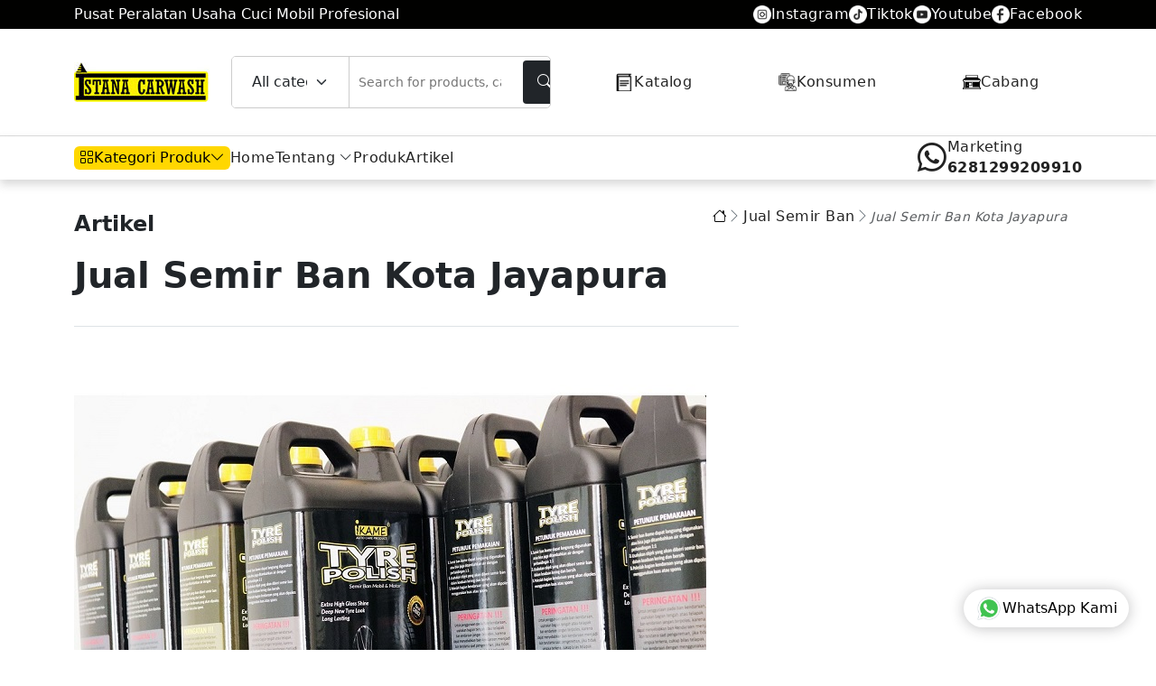

--- FILE ---
content_type: text/html; charset=UTF-8
request_url: https://alatcucianmobiljakarta.com/jual-semir-ban-kota-jayapura/
body_size: 20765
content:
<!DOCTYPE html>
<html lang="id">

<head>
    <!-- Google Tag Manager -->
<script>(function(w,d,s,l,i){w[l]=w[l]||[];w[l].push({'gtm.start':
new Date().getTime(),event:'gtm.js'});var f=d.getElementsByTagName(s)[0],
j=d.createElement(s),dl=l!='dataLayer'?'&l='+l:'';j.async=true;j.src=
'https://www.googletagmanager.com/gtm.js?id='+i+dl;f.parentNode.insertBefore(j,f);
})(window,document,'script','dataLayer','GTM-PCP9HZZM');</script>
<!-- End Google Tag Manager -->

    <meta charset="UTF-8">
    <meta name="viewport" content="width=device-width, initial-scale=1">
    <!-- Bootstrap -->
    <link rel="stylesheet" type="text/css" href="https://alatcucianmobiljakarta.com/wp-content/themes/iscar_acm_new/assets/bootstrapicon/bootstrap-icons.min.css">
    <link rel="stylesheet" type="text/css" href="https://alatcucianmobiljakarta.com/wp-content/themes/iscar_acm_new/assets/css/bootstrap.min.css">
    <link rel="stylesheet" type="text/css" href="https://alatcucianmobiljakarta.com/wp-content/themes/iscar_acm_new/assets/css/header.css">
    <link rel="stylesheet" type="text/css" href="https://alatcucianmobiljakarta.com/wp-content/themes/iscar_acm_new/assets/css/footer.css">
    <link rel="stylesheet" type="text/css" href="https://alatcucianmobiljakarta.com/wp-content/themes/iscar_acm_new/assets/css/style.css">
    <link rel="stylesheet" type="text/css" href="https://alatcucianmobiljakarta.com/wp-content/themes/iscar_acm_new/assets/css/footer-mobile.css">
    <link rel="stylesheet" type="text/css" href="https://alatcucianmobiljakarta.com/wp-content/themes/iscar_acm_new/assets/css/section.css">
    <link rel="stylesheet" type="text/css" href="https://alatcucianmobiljakarta.com/wp-content/themes/iscar_acm_new/assets/css/cabang.css">
    <link rel="stylesheet" type="text/css" href="https://alatcucianmobiljakarta.com/wp-content/themes/iscar_acm_new/style.css">


    <meta name='robots' content='index, follow, max-image-preview:large, max-snippet:-1, max-video-preview:-1' />
	<style>img:is([sizes="auto" i], [sizes^="auto," i]) { contain-intrinsic-size: 3000px 1500px }</style>
	
	<!-- This site is optimized with the Yoast SEO plugin v26.3 - https://yoast.com/wordpress/plugins/seo/ -->
	<title>Jual Semir Ban Kota Jayapura WA 081299209910</title>
	<meta name="description" content="Jual Semir Ban Kota Jayapura Whatsapp : 081299209910, Semir ban ikame Berkualitas , Murah dan Aman digunakan, telah banyak di percaya oleh ribuan pengusaha car washing di seluruh wilayah di Indonesia" />
	<link rel="canonical" href="https://alatcucianmobiljakarta.com/jual-semir-ban-kota-jayapura/" />
	<script type="application/ld+json" class="yoast-schema-graph">{"@context":"https://schema.org","@graph":[{"@type":"Article","@id":"https://alatcucianmobiljakarta.com/jual-semir-ban-kota-jayapura/#article","isPartOf":{"@id":"https://alatcucianmobiljakarta.com/jual-semir-ban-kota-jayapura/"},"author":{"name":"alat cucian mobil","@id":"http://alatcucianmobiljakarta.com/#/schema/person/de2b67130b9f7bd8662cf7365c1460aa"},"headline":"Jual Semir Ban Kota Jayapura","datePublished":"2023-04-25T07:58:00+00:00","dateModified":"2025-11-17T01:20:12+00:00","mainEntityOfPage":{"@id":"https://alatcucianmobiljakarta.com/jual-semir-ban-kota-jayapura/"},"wordCount":1526,"publisher":{"@id":"http://alatcucianmobiljakarta.com/#organization"},"image":{"@id":"https://alatcucianmobiljakarta.com/jual-semir-ban-kota-jayapura/#primaryimage"},"thumbnailUrl":"https://alatcucianmobiljakarta.com/wp-content/uploads/2022/01/semir-ban-mobil-motor-murah.jpg","keywords":["agen semir ban","Dealer","Distributor","Grosir","Importir","Penyedia Jasa","Produsen","Semir Ban Jayapura","Supplier"],"articleSection":["Jual Semir Ban"],"inLanguage":"id"},{"@type":"WebPage","@id":"https://alatcucianmobiljakarta.com/jual-semir-ban-kota-jayapura/","url":"https://alatcucianmobiljakarta.com/jual-semir-ban-kota-jayapura/","name":"Jual Semir Ban Kota Jayapura WA 081299209910","isPartOf":{"@id":"http://alatcucianmobiljakarta.com/#website"},"primaryImageOfPage":{"@id":"https://alatcucianmobiljakarta.com/jual-semir-ban-kota-jayapura/#primaryimage"},"image":{"@id":"https://alatcucianmobiljakarta.com/jual-semir-ban-kota-jayapura/#primaryimage"},"thumbnailUrl":"https://alatcucianmobiljakarta.com/wp-content/uploads/2022/01/semir-ban-mobil-motor-murah.jpg","datePublished":"2023-04-25T07:58:00+00:00","dateModified":"2025-11-17T01:20:12+00:00","description":"Jual Semir Ban Kota Jayapura Whatsapp : 081299209910, Semir ban ikame Berkualitas , Murah dan Aman digunakan, telah banyak di percaya oleh ribuan pengusaha car washing di seluruh wilayah di Indonesia","breadcrumb":{"@id":"https://alatcucianmobiljakarta.com/jual-semir-ban-kota-jayapura/#breadcrumb"},"inLanguage":"id","potentialAction":[{"@type":"ReadAction","target":["https://alatcucianmobiljakarta.com/jual-semir-ban-kota-jayapura/"]}]},{"@type":"ImageObject","inLanguage":"id","@id":"https://alatcucianmobiljakarta.com/jual-semir-ban-kota-jayapura/#primaryimage","url":"https://alatcucianmobiljakarta.com/wp-content/uploads/2022/01/semir-ban-mobil-motor-murah.jpg","contentUrl":"https://alatcucianmobiljakarta.com/wp-content/uploads/2022/01/semir-ban-mobil-motor-murah.jpg","width":600,"height":337},{"@type":"BreadcrumbList","@id":"https://alatcucianmobiljakarta.com/jual-semir-ban-kota-jayapura/#breadcrumb","itemListElement":[{"@type":"ListItem","position":1,"name":"Home","item":"http://alatcucianmobiljakarta.com/"},{"@type":"ListItem","position":2,"name":"Jual Semir Ban Kota Jayapura"}]},{"@type":"WebSite","@id":"http://alatcucianmobiljakarta.com/#website","url":"http://alatcucianmobiljakarta.com/","name":"Istana Carwash","description":"Pusat Alat Usaha Cuci Mobil dan Cuci Motor Murah Jakarta","publisher":{"@id":"http://alatcucianmobiljakarta.com/#organization"},"potentialAction":[{"@type":"SearchAction","target":{"@type":"EntryPoint","urlTemplate":"http://alatcucianmobiljakarta.com/?s={search_term_string}"},"query-input":{"@type":"PropertyValueSpecification","valueRequired":true,"valueName":"search_term_string"}}],"inLanguage":"id"},{"@type":"Organization","@id":"http://alatcucianmobiljakarta.com/#organization","name":"Istana Carwash","url":"http://alatcucianmobiljakarta.com/","logo":{"@type":"ImageObject","inLanguage":"id","@id":"http://alatcucianmobiljakarta.com/#/schema/logo/image/","url":"https://alatcucianmobiljakarta.com/wp-content/uploads/2023/05/logo-istanacarwash.jpg","contentUrl":"https://alatcucianmobiljakarta.com/wp-content/uploads/2023/05/logo-istanacarwash.jpg","width":150,"height":44,"caption":"Istana Carwash"},"image":{"@id":"http://alatcucianmobiljakarta.com/#/schema/logo/image/"}},{"@type":"Person","@id":"http://alatcucianmobiljakarta.com/#/schema/person/de2b67130b9f7bd8662cf7365c1460aa","name":"alat cucian mobil","image":{"@type":"ImageObject","inLanguage":"id","@id":"http://alatcucianmobiljakarta.com/#/schema/person/image/","url":"https://secure.gravatar.com/avatar/2557f4f50f1ab8efd6d033f6c49bb0173ebede5f68ffd67ac193e057314975d6?s=96&r=g","contentUrl":"https://secure.gravatar.com/avatar/2557f4f50f1ab8efd6d033f6c49bb0173ebede5f68ffd67ac193e057314975d6?s=96&r=g","caption":"alat cucian mobil"},"url":"https://alatcucianmobiljakarta.com/author/alat-cucian-mobil/"}]}</script>
	<!-- / Yoast SEO plugin. -->


<script type="text/javascript">
/* <![CDATA[ */
window._wpemojiSettings = {"baseUrl":"https:\/\/s.w.org\/images\/core\/emoji\/16.0.1\/72x72\/","ext":".png","svgUrl":"https:\/\/s.w.org\/images\/core\/emoji\/16.0.1\/svg\/","svgExt":".svg","source":{"concatemoji":"https:\/\/alatcucianmobiljakarta.com\/wp-includes\/js\/wp-emoji-release.min.js?ver=6.8.3"}};
/*! This file is auto-generated */
!function(s,n){var o,i,e;function c(e){try{var t={supportTests:e,timestamp:(new Date).valueOf()};sessionStorage.setItem(o,JSON.stringify(t))}catch(e){}}function p(e,t,n){e.clearRect(0,0,e.canvas.width,e.canvas.height),e.fillText(t,0,0);var t=new Uint32Array(e.getImageData(0,0,e.canvas.width,e.canvas.height).data),a=(e.clearRect(0,0,e.canvas.width,e.canvas.height),e.fillText(n,0,0),new Uint32Array(e.getImageData(0,0,e.canvas.width,e.canvas.height).data));return t.every(function(e,t){return e===a[t]})}function u(e,t){e.clearRect(0,0,e.canvas.width,e.canvas.height),e.fillText(t,0,0);for(var n=e.getImageData(16,16,1,1),a=0;a<n.data.length;a++)if(0!==n.data[a])return!1;return!0}function f(e,t,n,a){switch(t){case"flag":return n(e,"\ud83c\udff3\ufe0f\u200d\u26a7\ufe0f","\ud83c\udff3\ufe0f\u200b\u26a7\ufe0f")?!1:!n(e,"\ud83c\udde8\ud83c\uddf6","\ud83c\udde8\u200b\ud83c\uddf6")&&!n(e,"\ud83c\udff4\udb40\udc67\udb40\udc62\udb40\udc65\udb40\udc6e\udb40\udc67\udb40\udc7f","\ud83c\udff4\u200b\udb40\udc67\u200b\udb40\udc62\u200b\udb40\udc65\u200b\udb40\udc6e\u200b\udb40\udc67\u200b\udb40\udc7f");case"emoji":return!a(e,"\ud83e\udedf")}return!1}function g(e,t,n,a){var r="undefined"!=typeof WorkerGlobalScope&&self instanceof WorkerGlobalScope?new OffscreenCanvas(300,150):s.createElement("canvas"),o=r.getContext("2d",{willReadFrequently:!0}),i=(o.textBaseline="top",o.font="600 32px Arial",{});return e.forEach(function(e){i[e]=t(o,e,n,a)}),i}function t(e){var t=s.createElement("script");t.src=e,t.defer=!0,s.head.appendChild(t)}"undefined"!=typeof Promise&&(o="wpEmojiSettingsSupports",i=["flag","emoji"],n.supports={everything:!0,everythingExceptFlag:!0},e=new Promise(function(e){s.addEventListener("DOMContentLoaded",e,{once:!0})}),new Promise(function(t){var n=function(){try{var e=JSON.parse(sessionStorage.getItem(o));if("object"==typeof e&&"number"==typeof e.timestamp&&(new Date).valueOf()<e.timestamp+604800&&"object"==typeof e.supportTests)return e.supportTests}catch(e){}return null}();if(!n){if("undefined"!=typeof Worker&&"undefined"!=typeof OffscreenCanvas&&"undefined"!=typeof URL&&URL.createObjectURL&&"undefined"!=typeof Blob)try{var e="postMessage("+g.toString()+"("+[JSON.stringify(i),f.toString(),p.toString(),u.toString()].join(",")+"));",a=new Blob([e],{type:"text/javascript"}),r=new Worker(URL.createObjectURL(a),{name:"wpTestEmojiSupports"});return void(r.onmessage=function(e){c(n=e.data),r.terminate(),t(n)})}catch(e){}c(n=g(i,f,p,u))}t(n)}).then(function(e){for(var t in e)n.supports[t]=e[t],n.supports.everything=n.supports.everything&&n.supports[t],"flag"!==t&&(n.supports.everythingExceptFlag=n.supports.everythingExceptFlag&&n.supports[t]);n.supports.everythingExceptFlag=n.supports.everythingExceptFlag&&!n.supports.flag,n.DOMReady=!1,n.readyCallback=function(){n.DOMReady=!0}}).then(function(){return e}).then(function(){var e;n.supports.everything||(n.readyCallback(),(e=n.source||{}).concatemoji?t(e.concatemoji):e.wpemoji&&e.twemoji&&(t(e.twemoji),t(e.wpemoji)))}))}((window,document),window._wpemojiSettings);
/* ]]> */
</script>
<style id='wp-emoji-styles-inline-css' type='text/css'>

	img.wp-smiley, img.emoji {
		display: inline !important;
		border: none !important;
		box-shadow: none !important;
		height: 1em !important;
		width: 1em !important;
		margin: 0 0.07em !important;
		vertical-align: -0.1em !important;
		background: none !important;
		padding: 0 !important;
	}
</style>
<link rel='stylesheet' id='wp-block-library-css' href='https://alatcucianmobiljakarta.com/wp-includes/css/dist/block-library/style.min.css?ver=6.8.3' type='text/css' media='all' />
<style id='classic-theme-styles-inline-css' type='text/css'>
/*! This file is auto-generated */
.wp-block-button__link{color:#fff;background-color:#32373c;border-radius:9999px;box-shadow:none;text-decoration:none;padding:calc(.667em + 2px) calc(1.333em + 2px);font-size:1.125em}.wp-block-file__button{background:#32373c;color:#fff;text-decoration:none}
</style>
<style id='global-styles-inline-css' type='text/css'>
:root{--wp--preset--aspect-ratio--square: 1;--wp--preset--aspect-ratio--4-3: 4/3;--wp--preset--aspect-ratio--3-4: 3/4;--wp--preset--aspect-ratio--3-2: 3/2;--wp--preset--aspect-ratio--2-3: 2/3;--wp--preset--aspect-ratio--16-9: 16/9;--wp--preset--aspect-ratio--9-16: 9/16;--wp--preset--color--black: #000000;--wp--preset--color--cyan-bluish-gray: #abb8c3;--wp--preset--color--white: #ffffff;--wp--preset--color--pale-pink: #f78da7;--wp--preset--color--vivid-red: #cf2e2e;--wp--preset--color--luminous-vivid-orange: #ff6900;--wp--preset--color--luminous-vivid-amber: #fcb900;--wp--preset--color--light-green-cyan: #7bdcb5;--wp--preset--color--vivid-green-cyan: #00d084;--wp--preset--color--pale-cyan-blue: #8ed1fc;--wp--preset--color--vivid-cyan-blue: #0693e3;--wp--preset--color--vivid-purple: #9b51e0;--wp--preset--gradient--vivid-cyan-blue-to-vivid-purple: linear-gradient(135deg,rgba(6,147,227,1) 0%,rgb(155,81,224) 100%);--wp--preset--gradient--light-green-cyan-to-vivid-green-cyan: linear-gradient(135deg,rgb(122,220,180) 0%,rgb(0,208,130) 100%);--wp--preset--gradient--luminous-vivid-amber-to-luminous-vivid-orange: linear-gradient(135deg,rgba(252,185,0,1) 0%,rgba(255,105,0,1) 100%);--wp--preset--gradient--luminous-vivid-orange-to-vivid-red: linear-gradient(135deg,rgba(255,105,0,1) 0%,rgb(207,46,46) 100%);--wp--preset--gradient--very-light-gray-to-cyan-bluish-gray: linear-gradient(135deg,rgb(238,238,238) 0%,rgb(169,184,195) 100%);--wp--preset--gradient--cool-to-warm-spectrum: linear-gradient(135deg,rgb(74,234,220) 0%,rgb(151,120,209) 20%,rgb(207,42,186) 40%,rgb(238,44,130) 60%,rgb(251,105,98) 80%,rgb(254,248,76) 100%);--wp--preset--gradient--blush-light-purple: linear-gradient(135deg,rgb(255,206,236) 0%,rgb(152,150,240) 100%);--wp--preset--gradient--blush-bordeaux: linear-gradient(135deg,rgb(254,205,165) 0%,rgb(254,45,45) 50%,rgb(107,0,62) 100%);--wp--preset--gradient--luminous-dusk: linear-gradient(135deg,rgb(255,203,112) 0%,rgb(199,81,192) 50%,rgb(65,88,208) 100%);--wp--preset--gradient--pale-ocean: linear-gradient(135deg,rgb(255,245,203) 0%,rgb(182,227,212) 50%,rgb(51,167,181) 100%);--wp--preset--gradient--electric-grass: linear-gradient(135deg,rgb(202,248,128) 0%,rgb(113,206,126) 100%);--wp--preset--gradient--midnight: linear-gradient(135deg,rgb(2,3,129) 0%,rgb(40,116,252) 100%);--wp--preset--font-size--small: 13px;--wp--preset--font-size--medium: 20px;--wp--preset--font-size--large: 36px;--wp--preset--font-size--x-large: 42px;--wp--preset--spacing--20: 0.44rem;--wp--preset--spacing--30: 0.67rem;--wp--preset--spacing--40: 1rem;--wp--preset--spacing--50: 1.5rem;--wp--preset--spacing--60: 2.25rem;--wp--preset--spacing--70: 3.38rem;--wp--preset--spacing--80: 5.06rem;--wp--preset--shadow--natural: 6px 6px 9px rgba(0, 0, 0, 0.2);--wp--preset--shadow--deep: 12px 12px 50px rgba(0, 0, 0, 0.4);--wp--preset--shadow--sharp: 6px 6px 0px rgba(0, 0, 0, 0.2);--wp--preset--shadow--outlined: 6px 6px 0px -3px rgba(255, 255, 255, 1), 6px 6px rgba(0, 0, 0, 1);--wp--preset--shadow--crisp: 6px 6px 0px rgba(0, 0, 0, 1);}:where(.is-layout-flex){gap: 0.5em;}:where(.is-layout-grid){gap: 0.5em;}body .is-layout-flex{display: flex;}.is-layout-flex{flex-wrap: wrap;align-items: center;}.is-layout-flex > :is(*, div){margin: 0;}body .is-layout-grid{display: grid;}.is-layout-grid > :is(*, div){margin: 0;}:where(.wp-block-columns.is-layout-flex){gap: 2em;}:where(.wp-block-columns.is-layout-grid){gap: 2em;}:where(.wp-block-post-template.is-layout-flex){gap: 1.25em;}:where(.wp-block-post-template.is-layout-grid){gap: 1.25em;}.has-black-color{color: var(--wp--preset--color--black) !important;}.has-cyan-bluish-gray-color{color: var(--wp--preset--color--cyan-bluish-gray) !important;}.has-white-color{color: var(--wp--preset--color--white) !important;}.has-pale-pink-color{color: var(--wp--preset--color--pale-pink) !important;}.has-vivid-red-color{color: var(--wp--preset--color--vivid-red) !important;}.has-luminous-vivid-orange-color{color: var(--wp--preset--color--luminous-vivid-orange) !important;}.has-luminous-vivid-amber-color{color: var(--wp--preset--color--luminous-vivid-amber) !important;}.has-light-green-cyan-color{color: var(--wp--preset--color--light-green-cyan) !important;}.has-vivid-green-cyan-color{color: var(--wp--preset--color--vivid-green-cyan) !important;}.has-pale-cyan-blue-color{color: var(--wp--preset--color--pale-cyan-blue) !important;}.has-vivid-cyan-blue-color{color: var(--wp--preset--color--vivid-cyan-blue) !important;}.has-vivid-purple-color{color: var(--wp--preset--color--vivid-purple) !important;}.has-black-background-color{background-color: var(--wp--preset--color--black) !important;}.has-cyan-bluish-gray-background-color{background-color: var(--wp--preset--color--cyan-bluish-gray) !important;}.has-white-background-color{background-color: var(--wp--preset--color--white) !important;}.has-pale-pink-background-color{background-color: var(--wp--preset--color--pale-pink) !important;}.has-vivid-red-background-color{background-color: var(--wp--preset--color--vivid-red) !important;}.has-luminous-vivid-orange-background-color{background-color: var(--wp--preset--color--luminous-vivid-orange) !important;}.has-luminous-vivid-amber-background-color{background-color: var(--wp--preset--color--luminous-vivid-amber) !important;}.has-light-green-cyan-background-color{background-color: var(--wp--preset--color--light-green-cyan) !important;}.has-vivid-green-cyan-background-color{background-color: var(--wp--preset--color--vivid-green-cyan) !important;}.has-pale-cyan-blue-background-color{background-color: var(--wp--preset--color--pale-cyan-blue) !important;}.has-vivid-cyan-blue-background-color{background-color: var(--wp--preset--color--vivid-cyan-blue) !important;}.has-vivid-purple-background-color{background-color: var(--wp--preset--color--vivid-purple) !important;}.has-black-border-color{border-color: var(--wp--preset--color--black) !important;}.has-cyan-bluish-gray-border-color{border-color: var(--wp--preset--color--cyan-bluish-gray) !important;}.has-white-border-color{border-color: var(--wp--preset--color--white) !important;}.has-pale-pink-border-color{border-color: var(--wp--preset--color--pale-pink) !important;}.has-vivid-red-border-color{border-color: var(--wp--preset--color--vivid-red) !important;}.has-luminous-vivid-orange-border-color{border-color: var(--wp--preset--color--luminous-vivid-orange) !important;}.has-luminous-vivid-amber-border-color{border-color: var(--wp--preset--color--luminous-vivid-amber) !important;}.has-light-green-cyan-border-color{border-color: var(--wp--preset--color--light-green-cyan) !important;}.has-vivid-green-cyan-border-color{border-color: var(--wp--preset--color--vivid-green-cyan) !important;}.has-pale-cyan-blue-border-color{border-color: var(--wp--preset--color--pale-cyan-blue) !important;}.has-vivid-cyan-blue-border-color{border-color: var(--wp--preset--color--vivid-cyan-blue) !important;}.has-vivid-purple-border-color{border-color: var(--wp--preset--color--vivid-purple) !important;}.has-vivid-cyan-blue-to-vivid-purple-gradient-background{background: var(--wp--preset--gradient--vivid-cyan-blue-to-vivid-purple) !important;}.has-light-green-cyan-to-vivid-green-cyan-gradient-background{background: var(--wp--preset--gradient--light-green-cyan-to-vivid-green-cyan) !important;}.has-luminous-vivid-amber-to-luminous-vivid-orange-gradient-background{background: var(--wp--preset--gradient--luminous-vivid-amber-to-luminous-vivid-orange) !important;}.has-luminous-vivid-orange-to-vivid-red-gradient-background{background: var(--wp--preset--gradient--luminous-vivid-orange-to-vivid-red) !important;}.has-very-light-gray-to-cyan-bluish-gray-gradient-background{background: var(--wp--preset--gradient--very-light-gray-to-cyan-bluish-gray) !important;}.has-cool-to-warm-spectrum-gradient-background{background: var(--wp--preset--gradient--cool-to-warm-spectrum) !important;}.has-blush-light-purple-gradient-background{background: var(--wp--preset--gradient--blush-light-purple) !important;}.has-blush-bordeaux-gradient-background{background: var(--wp--preset--gradient--blush-bordeaux) !important;}.has-luminous-dusk-gradient-background{background: var(--wp--preset--gradient--luminous-dusk) !important;}.has-pale-ocean-gradient-background{background: var(--wp--preset--gradient--pale-ocean) !important;}.has-electric-grass-gradient-background{background: var(--wp--preset--gradient--electric-grass) !important;}.has-midnight-gradient-background{background: var(--wp--preset--gradient--midnight) !important;}.has-small-font-size{font-size: var(--wp--preset--font-size--small) !important;}.has-medium-font-size{font-size: var(--wp--preset--font-size--medium) !important;}.has-large-font-size{font-size: var(--wp--preset--font-size--large) !important;}.has-x-large-font-size{font-size: var(--wp--preset--font-size--x-large) !important;}
:where(.wp-block-post-template.is-layout-flex){gap: 1.25em;}:where(.wp-block-post-template.is-layout-grid){gap: 1.25em;}
:where(.wp-block-columns.is-layout-flex){gap: 2em;}:where(.wp-block-columns.is-layout-grid){gap: 2em;}
:root :where(.wp-block-pullquote){font-size: 1.5em;line-height: 1.6;}
</style>
<link rel="https://api.w.org/" href="https://alatcucianmobiljakarta.com/wp-json/" /><link rel="alternate" title="JSON" type="application/json" href="https://alatcucianmobiljakarta.com/wp-json/wp/v2/posts/6564" /><link rel="EditURI" type="application/rsd+xml" title="RSD" href="https://alatcucianmobiljakarta.com/xmlrpc.php?rsd" />
<meta name="generator" content="WordPress 6.8.3" />
<link rel='shortlink' href='https://alatcucianmobiljakarta.com/?p=6564' />
<link rel="alternate" title="oEmbed (JSON)" type="application/json+oembed" href="https://alatcucianmobiljakarta.com/wp-json/oembed/1.0/embed?url=https%3A%2F%2Falatcucianmobiljakarta.com%2Fjual-semir-ban-kota-jayapura%2F" />
<link rel="alternate" title="oEmbed (XML)" type="text/xml+oembed" href="https://alatcucianmobiljakarta.com/wp-json/oembed/1.0/embed?url=https%3A%2F%2Falatcucianmobiljakarta.com%2Fjual-semir-ban-kota-jayapura%2F&#038;format=xml" />
    <style>
        .shop-on-the-go {
            max-width: 350px;
            font-family: Arial, sans-serif;
        }

        .shop-on-the-go .shop-title {
            font-weight: bold;
            margin-bottom: 5px;
        }

        .shop-on-the-go .shop-desc {
            color: #555;
            margin-bottom: 16px;
        }

        .shop-on-the-go .shop-buttons {
            display: flex;
            gap: 12px;
            flex-wrap: wrap;
        }

        .shop-on-the-go .shop-btn {
            display: flex;
            align-items: center;
            gap: 8px;
            padding: 12px 20px;
            border-radius: 10px;
            background: white;
            box-shadow: 0 2px 6px rgba(0, 0, 0, 0.1);
            text-decoration: none;
            color: #222;
            font-weight: 500;
            font-size: 14px;
            transition: all 0.3s ease;
        }

        .shop-on-the-go .shop-btn img {
            height: 18px;
        }

        .shop-on-the-go .shop-btn:hover {
            background: #f5f5f5;
        }
    </style>
<link rel="icon" href="https://alatcucianmobiljakarta.com/wp-content/uploads/2025/03/cropped-logo-petir-32x32.jpg" sizes="32x32" />
<link rel="icon" href="https://alatcucianmobiljakarta.com/wp-content/uploads/2025/03/cropped-logo-petir-192x192.jpg" sizes="192x192" />
<link rel="apple-touch-icon" href="https://alatcucianmobiljakarta.com/wp-content/uploads/2025/03/cropped-logo-petir-180x180.jpg" />
<meta name="msapplication-TileImage" content="https://alatcucianmobiljakarta.com/wp-content/uploads/2025/03/cropped-logo-petir-270x270.jpg" />
</head>

<body>
    <!-- Google Tag Manager (noscript) -->
<noscript><iframe src="https://www.googletagmanager.com/ns.html?id=GTM-PCP9HZZM"
height="0" width="0" style="display:none;visibility:hidden"></iframe></noscript>
<!-- End Google Tag Manager (noscript) -->

    <!-- HEADER ATAS -->
    <div class="header-atas">
        <div class="container container-lg">
            <div class="flex-between flex-wrap gap-8 text-white py-1 align-items-center">
                <div>Pusat Peralatan Usaha Cuci Mobil Profesional</div>
                <!-- <div class="d-flex gap-20 hide-on-mobile">
                    <a href="#" class="text-white"><img width="20px" height="auto" src="#" alt="#"> Instagram</a>
                </div> -->
                <div class="d-flex gap-20 hide-on-mobile"> <a href="https://instagram.com/istanacarwash" class="text-white d-flex justify-content-center align-items-center gap-8 fw-medium "><img width="20px" class="" height="auto" src="https://alatcucianmobiljakarta.com/wp-content/uploads/2025/08/instagram.png" alt="Instagram">Instagram </a> <a href="https://www.tiktok.com/@istana.carwash" class="text-white d-flex justify-content-center align-items-center gap-8 fw-medium "><img width="20px" class="" height="auto" src="https://alatcucianmobiljakarta.com/wp-content/uploads/2025/08/tiktok.png" alt="Tiktok">Tiktok </a> <a href="https://www.youtube.com/user/ikameindonesia" class="text-white d-flex justify-content-center align-items-center gap-8 fw-medium "><img width="20px" class="" height="auto" src="https://alatcucianmobiljakarta.com/wp-content/uploads/2025/08/youtube.png" alt="Youtube">Youtube </a> <a href="https://www.facebook.com/istanacarwash/" class="text-white d-flex justify-content-center align-items-center gap-8 fw-medium "><img width="20px" class="" height="auto" src="https://alatcucianmobiljakarta.com/wp-content/uploads/2025/08/facebook.png" alt="Facebook">Facebook </a></div>            </div>
        </div>
    </div>

    <!-- HEADER TENGAH -->
    <div class="header-wrapper-tengah">
        <div class="container container-lg">
            <header class="header-tengah">
                <div class="logo">
                    <!-- <img src="https://alatcucianmobiljakarta.com/wp-content/themes/iscar_acm_new/assets/img/logo-istanacarwash.jpg" alt="Marketpro Logo"> -->
                    <a class=""  href="https://alatcucianmobiljakarta.com"><img src="https://alatcucianmobiljakarta.com/wp-content/uploads/2023/05/logo-istanacarwash.jpg" alt="Istana Carwash"></a>                </div>


                <form role="search" method="get" class="search-bar" action="https://alatcucianmobiljakarta.com/">
                    <div class="category-dropdown">
                        <select name="cat" class="form-select select-kategori-pencarian">
                            <option value="">All categories</option>
                            <option value="73" >Paket Usaha</option><option value="1" >Produk Satuan</option><option value="132" >Spare Part Hidrolik</option>                        </select>
                    </div>
                    <input type="search" class="border-neutral-40 rounded-0 rounded-end pe-44 placeholder-italic placeholder-text-sm border-start-0" placeholder="Search for products, categories or brands..."
                        value="" name="s">
                    <button type="submit" class="search-btn rounded-4 me-6">
                        <i class="bi bi-search"></i>
                    </button>
                </form>

                <div class="link-header"> <a href="https://alatcucianmobiljakarta.com/download-katalog/" class="py-10 px-5 d-flex justify-content-center align-items-center gap-8 fw-medium text-heading text-sm hover-bg-main-600 hover-text-white"><img width="20px" height="auto" src="https://alatcucianmobiljakarta.com/wp-content/uploads/2025/08/katalog.png" alt="Katalog">Katalog </a> <a href="https://alatcucianmobiljakarta.com/" class="py-10 px-5 d-flex justify-content-center align-items-center gap-8 fw-medium text-heading text-sm hover-bg-main-600 hover-text-white"><img width="20px" height="auto" src="https://alatcucianmobiljakarta.com/wp-content/uploads/2025/08/Konsumen.png" alt="Konsumen">Konsumen </a> <a href="https://alatcucianmobiljakarta.com/cabang" class="py-10 px-5 d-flex justify-content-center align-items-center gap-8 fw-medium text-heading text-sm hover-bg-main-600 hover-text-white"><img width="20px" height="auto" src="https://alatcucianmobiljakarta.com/wp-content/uploads/2025/08/merchant_16494716.png" alt="Cabang">Cabang </a></div>            </header>
        </div>
    </div>


    <!-- HEADER UTAMA -->
    <div class="header-wrapper-utama py-10 my-shadow mb-3">
        <div class="container container-lg">
            <div class="header_utama d-flex justify-content-between gap-8">
                <div class="flex-align menu-kategori-wrapper ">
                    <div class="">
                        <button type="button" class="category-button d-flex gap-12 px-20 py-16 rounded-6">
                            <span class="text-xl line-height-1"><i class="bi bi-grid"></i></span>
                            <span class=""> Kategori Produk </span>
                            <span class=""><i class="bi bi-chevron-down chevron-icon"></i></span>
                        </button>

                        <!-- Dropdown Start -->
                        <div id="dropdownKategori" class="kategori-produk p-16 rounded-16">
                            <div class="d-grid grid-cols-3-repeat">
                                                                        <a href="https://alatcucianmobiljakarta.com/category/produk/hidrolik-mobil/" class="py-16 px-8 rounded-8 hover-bg-main-50 d-flex flex-column align-items-center text-center border border-white hover-border-main-100">
                                            <span class="">
                                                                                                    <img src="https://alatcucianmobiljakarta.com/wp-content/uploads/2023/05/hidrolik-cuci-mobil.png" alt="Hidrolik Mobil" class="w-52">
                                                                                            </span>
                                            <span class="fw-semibold text-heading mt-16 text-sm">Hidrolik Mobil</span>
                                        </a>
                                                                        <a href="https://alatcucianmobiljakarta.com/category/produk/hidrolik-motor/" class="py-16 px-8 rounded-8 hover-bg-main-50 d-flex flex-column align-items-center text-center border border-white hover-border-main-100">
                                            <span class="">
                                                                                                    <img src="https://alatcucianmobiljakarta.com/wp-content/uploads/2023/05/hidrolik-motor.png" alt="Hidrolik Motor" class="w-52">
                                                                                            </span>
                                            <span class="fw-semibold text-heading mt-16 text-sm">Hidrolik Motor</span>
                                        </a>
                                                                        <a href="https://alatcucianmobiljakarta.com/category/produk/kompresor/" class="py-16 px-8 rounded-8 hover-bg-main-50 d-flex flex-column align-items-center text-center border border-white hover-border-main-100">
                                            <span class="">
                                                                                                    <img src="https://alatcucianmobiljakarta.com/wp-content/uploads/2023/05/kompresor-udara.png" alt="Kompresor" class="w-52">
                                                                                            </span>
                                            <span class="fw-semibold text-heading mt-16 text-sm">Kompresor</span>
                                        </a>
                                                                        <a href="https://alatcucianmobiljakarta.com/category/produk/mesin-presure-air/" class="py-16 px-8 rounded-8 hover-bg-main-50 d-flex flex-column align-items-center text-center border border-white hover-border-main-100">
                                            <span class="">
                                                                                                    <img src="https://alatcucianmobiljakarta.com/wp-content/uploads/2021/10/mesin-power-spray.png" alt="Mesin Air" class="w-52">
                                                                                            </span>
                                            <span class="fw-semibold text-heading mt-16 text-sm">Mesin Air</span>
                                        </a>
                                                            </div>
                        </div>
                        <!-- Dropdown End -->


                    </div>
                    <ul id="menu-link-utama-header" class="nav-menu d-none"><li class="menu-item"><a href="https://alatcucianmobiljakarta.com/">Home</a></li><li class="menu-item"><a href="#">Tentang</a><i class="arrow bi bi-chevron-down"></i><ul class="submenu"><li class="menu-item"><a href="https://alatcucianmobiljakarta.com/tentang-kami-2/">Tentang Kami</a></li><li class="menu-item"><a href="https://alatcucianmobiljakarta.com/hubungi-kami/">Hubungi Kami</a></li></ul></li><li class="menu-item"><a href="https://alatcucianmobiljakarta.com/produk-istanacarwash/">Produk</a></li><li class="menu-item"><a href="https://alatcucianmobiljakarta.com/category/artikel/">Artikel</a></li></ul>                </div>

                <div class="header-right flex-align gap-20">
                    
    <a id="wa-send-btn" href="javascript:void(0)" class="d-flex justify-content-between gap-12 fw-bolder align-items-center gap-16 hide-on-mobile">
        <span class="d-flex text-32">
            <i class="bi bi-whatsapp"></i>
        </span>
        <span class="">
            <span class="d-block text-heading fw-medium">Marketing</span>
            <span class="d-block fw-bold text-main-600 hover-text-decoration-underline">6281299209910</span>
        </span>
    </a>

    <script>
        (function() {
            function setupWA() {
                const sendBtn = document.getElementById("wa-send-btn");

                if (sendBtn) {
                    sendBtn.addEventListener("click", function(e) {
                        e.preventDefault();
                        const userMsg1 = "Chat Kami !";
                        const autoMsg1 = "\n\n" + "(www.alatcucianmobiljakarta.com)";
                        const msg1 = userMsg1 + autoMsg1;
                        const encodedMsg1 = encodeURIComponent(msg1);
                        const phone1 = "6281299209910";

                        const waUrl1 = `https://wa.me/${phone1}?text=${encodedMsg1}`;

                        // === Tracking ke GTM / GA4 ===
                        if (window.dataLayer) {
                            window.dataLayer.push({
                                event: 'wa_klik',
                                wa_phone: phone1,
                                category: 'Lead', // kategori tracking
                                label: 'Header',
                                value: 1 // nilai (optional)
                            });
                        }

                        window.open(waUrl1, "_blank");
                    });
                } else {
                    // Elemen belum tersedia, coba lagi sebentar
                    setTimeout(setupWA, 200);
                }
            }

            setupWA();
        })();
    </script>

                    <button type="button" class="toggle-mobileMenu d-lg-none button-menu text-4xl d-flex"> <i class="bi bi-list"></i></button>
                </div>

            </div>
        </div>
    </div>

    <!-- Mobile Menu Modal -->
    <div class="mobile-menu-overlay d-lg-none" id="mobileMenu">
        <div class="mobile-menu-content">
            <div class="d-flex justify-content-between gap-8">
                <div class="logo">
                    <a class=""  href="https://alatcucianmobiljakarta.com"><img src="https://alatcucianmobiljakarta.com/wp-content/uploads/2023/05/logo-istanacarwash.jpg"></a>                </div>

                <button class="close-mobile-menu justify-content-between gap-8" id="closeMobileMenu">
                    <i class="bi bi-x-lg"></i>
                </button>
            </div>
            <div class="menu-link-utama-header-container"><ul id="menu-link-utama-header-1" class="nav-menu_mobile"><li class="menu-item_mobile"><a href="https://alatcucianmobiljakarta.com/">Home</a></li><li class="menu-item_mobile has-submenu"><div class="submenu-toggle">Tentang<i class="arrow2 bi bi-chevron-down"></i></div><ul class="submenu_mobile"><li class="menu-item_mobile"><a href="https://alatcucianmobiljakarta.com/tentang-kami-2/">Tentang Kami</a></li><li class="menu-item_mobile"><a href="https://alatcucianmobiljakarta.com/hubungi-kami/">Hubungi Kami</a></li></ul></li><li class="menu-item_mobile"><a href="https://alatcucianmobiljakarta.com/produk-istanacarwash/">Produk</a></li><li class="menu-item_mobile"><a href="https://alatcucianmobiljakarta.com/category/artikel/">Artikel</a></li></ul></div>
        </div>
    </div>
<div class="breadcrumb mb-0 py-26 hide-on-mobile">
    <div class="container container-lg">
        <div class="breadcrumb-wrapper flex-between flex-wrap gap-16">
            <h4 class="mb-0 hide-on-mobile">Artikel</h4>
            <nav aria-label="breadcrumb">
                <ol class="breadcrumb breadcrumb-chevron p-3 rounded-3"><li class="breadcrumb-item"><a class="link-body-emphasis" href="https://alatcucianmobiljakarta.com/"><i class="bi bi-house"></i></a></li><li class="breadcrumb-item"><a href="https://alatcucianmobiljakarta.com/category/jual-semir-ban/" rel="category tag">Jual Semir Ban</a></li><li class='breadcrumb-item active' aria-current='page'><em>Jual Semir Ban Kota Jayapura</em></li></ol>            </nav>
        </div>
    </div>
</div>

<section class="product-details">
    <div class="container container-lg">
        <div class="row gy-4">
            <div class="col-lg-8">
                <div class="product-details__content">
                    <h1 class="">Jual Semir Ban Kota Jayapura</h1>
                    <span class="mt-32  text-gray-700 border-top border-gray-100 d-block"></span>
                    
                    <div class="entry-content">
                        <div id="attachment_5862" style="width: 710px" class="wp-caption alignnone"><img fetchpriority="high" decoding="async" aria-describedby="caption-attachment-5862" class="wp-image-5862 size-full" src="https://alatcucianmobiljakarta.com/wp-content/uploads/2021/12/semir-ban-ikame.jpg" alt="semir ban ikame" width="700" height="473" srcset="https://alatcucianmobiljakarta.com/wp-content/uploads/2021/12/semir-ban-ikame.jpg 700w, https://alatcucianmobiljakarta.com/wp-content/uploads/2021/12/semir-ban-ikame-600x405.jpg 600w, https://alatcucianmobiljakarta.com/wp-content/uploads/2021/12/semir-ban-ikame-300x203.jpg 300w, https://alatcucianmobiljakarta.com/wp-content/uploads/2021/12/semir-ban-ikame-24x16.jpg 24w, https://alatcucianmobiljakarta.com/wp-content/uploads/2021/12/semir-ban-ikame-36x24.jpg 36w, https://alatcucianmobiljakarta.com/wp-content/uploads/2021/12/semir-ban-ikame-48x32.jpg 48w" sizes="(max-width: 700px) 100vw, 700px" /><p id="caption-attachment-5862" class="wp-caption-text">Semir ban ikame</p></div>
<p><a href="https://alatcucianmobiljakarta.com/jual-semir-ban-kota-jayapura-2/"><strong>Jual semir ban Jayapura</strong></a> &#8211; Istana carwash merupakan pusat terlengkap penyedia produk produk peralatan usaha cuci mobil dan motor profesional di Indonesia.</p>
<p>Sebagai sebuah perusahaan yang telah berpengalaman selama lebih dari 11 tahun sebagai supplayer kebutuhan carwashing dan autodetailing, sehingga produk kami telah terbukti, teruji dan dipercacya oleh banyak konsumen yang sudah tersebar di 34 provinsi di Indonesia.</p>
<p>Selain melakukan pabrikasi hidrolik secara mandiri. Istana carwash juga di bawah naungan PT Ikame Indonesia melakukan impor langsung untuk beberapa peralatan yang berstandar nasional dan internnasioal, seperti pompa VMP, Selang Hidrolik / Selang High Presure, Vacum cleaner, kompresor, lap chamois dan masih banyak lagi produk yang lainnya. Istana carwash memberikan garansi yang terjamin, serta spare part yang lengkap dan tersedia.</p>
<h2>Semir ban</h2>
<p>Tyre Polish atau Semir ban merupakan produk untuk menjadikan ban mobil dan motor anda mengkilap.</p>
<p>Semir ban adalah conditioner yang diperlukan bagi ban mobil &amp; motor agar tetep elastis dan bisa memperpanjang umur pemakaian ban.</p>
<p>Pada umumnya ban kendaraan itu jika tidak di rawat dengan baik, akan mengalami kekeringan, dan terjadi retak-retak, lalu warnanya akan memudar, sehingga perlu di lakukan perawatan berkala menggunakan semir ban yang berkualitas dan terjamin keamanannya.</p>
<div id="attachment_5866" style="width: 510px" class="wp-caption aligncenter"><img decoding="async" aria-describedby="caption-attachment-5866" class="wp-image-5866 size-full" src="https://alatcucianmobiljakarta.com/wp-content/uploads/2021/12/Semir-Ban-Ikame-Berkualitas-Terbaik.jpg" alt="Semir Ban Ikame Berkualitas Terbaik" width="500" height="500" srcset="https://alatcucianmobiljakarta.com/wp-content/uploads/2021/12/Semir-Ban-Ikame-Berkualitas-Terbaik.jpg 500w, https://alatcucianmobiljakarta.com/wp-content/uploads/2021/12/Semir-Ban-Ikame-Berkualitas-Terbaik-300x300.jpg 300w, https://alatcucianmobiljakarta.com/wp-content/uploads/2021/12/Semir-Ban-Ikame-Berkualitas-Terbaik-100x100.jpg 100w, https://alatcucianmobiljakarta.com/wp-content/uploads/2021/12/Semir-Ban-Ikame-Berkualitas-Terbaik-150x150.jpg 150w, https://alatcucianmobiljakarta.com/wp-content/uploads/2021/12/Semir-Ban-Ikame-Berkualitas-Terbaik-24x24.jpg 24w, https://alatcucianmobiljakarta.com/wp-content/uploads/2021/12/Semir-Ban-Ikame-Berkualitas-Terbaik-36x36.jpg 36w, https://alatcucianmobiljakarta.com/wp-content/uploads/2021/12/Semir-Ban-Ikame-Berkualitas-Terbaik-48x48.jpg 48w" sizes="(max-width: 500px) 100vw, 500px" /><p id="caption-attachment-5866" class="wp-caption-text">Semir Ban Ikame Berkualitas</p></div>
<h2>Semir Ban Mobil &amp; Motor Berkualitas Premium dengan Harga Murah</h2>
<p>Semir ban kualitas Premium yang di produksi oleh PT. Ikame Indonesia merupakan produk terbaik dikelasnya.</p>
<p>Semir ban ikame telah banyak digunakan untuk kebutuhan carwashing di tempat cucian mobil di seluruh Indonesia dari sabang sampai dengan merauke.</p>
<p>Kami siap menjalin kerjasama yang baik, demi memenuhi kebutuhan anda. Baik untuk anda gunakan secara pribadi di usaha anda, atau pun untuk anda jual kembali. Karena kami mampu produksi banyak, sehingga stok memadai dalam jumlah besar.</p>
<p>Kami juga akan terus berusaha berinovasi dan merespon dengan sangat cepat serta menyiapkan dan melakukan pengiriman barang dengan segera, transparan, jujur, dan amanah.</p>
<p>Kepercayaan dan kepuasan pelanggan adalah modal dan alasan kami Ikame Indonesia terus maju hinga sampai sekarang ini. Kami terus berinovasi dan melakukan pengembangan produk demi mendukung perekonomian Indonesia yang terus berkembang dan maju.</p>
<div id="attachment_5867" style="width: 510px" class="wp-caption aligncenter"><img decoding="async" aria-describedby="caption-attachment-5867" class="wp-image-5867 size-full" src="https://alatcucianmobiljakarta.com/wp-content/uploads/2021/12/Semir-ban-ikame-ijin-edar-kemenkes.jpg" alt="Semir ban ikame ijin edar kemenkes" width="500" height="500" srcset="https://alatcucianmobiljakarta.com/wp-content/uploads/2021/12/Semir-ban-ikame-ijin-edar-kemenkes.jpg 500w, https://alatcucianmobiljakarta.com/wp-content/uploads/2021/12/Semir-ban-ikame-ijin-edar-kemenkes-300x300.jpg 300w, https://alatcucianmobiljakarta.com/wp-content/uploads/2021/12/Semir-ban-ikame-ijin-edar-kemenkes-100x100.jpg 100w, https://alatcucianmobiljakarta.com/wp-content/uploads/2021/12/Semir-ban-ikame-ijin-edar-kemenkes-150x150.jpg 150w, https://alatcucianmobiljakarta.com/wp-content/uploads/2021/12/Semir-ban-ikame-ijin-edar-kemenkes-24x24.jpg 24w, https://alatcucianmobiljakarta.com/wp-content/uploads/2021/12/Semir-ban-ikame-ijin-edar-kemenkes-36x36.jpg 36w, https://alatcucianmobiljakarta.com/wp-content/uploads/2021/12/Semir-ban-ikame-ijin-edar-kemenkes-48x48.jpg 48w" sizes="(max-width: 500px) 100vw, 500px" /><p id="caption-attachment-5867" class="wp-caption-text">Semir ban ikame ijin edar kemenkes</p></div>
<h2>Semir ban Ikame Mendapat Izin KEMENKES RI</h2>
<p>Sebuah prestasi dan kebanggaan karena produk semir ban Ikame yang kami produksi telah mendapat izin produksi PKRT dan izin edar dari KEMENKES RI, menjadikan semir ban ikame di produksi secara baik, profesional, dan aman.</p>
<h2>Produk &#8211; produk Ikame Teruji Uji Aman dan Legal</h2>
<p>Ikame sebagai perusahaan yang memproduksi semir ban telah memiliki izin usaha industri dengan Nomor Induk Berusaha : 9120207930655</p>
<p>Produk kami juga telah melakukan pengujian di laboratorium, demi menjaga kualitas produk produk ikame tetap aman.</p>
<h2>Cara Order semir ban premium Ikame</h2>
<h4 style="text-align: center"><span style="color: #ff0000">Halo.. haloo kak…<br />
</span><span style="color: #ff0000">Tertarik dengan semir ban ikame nya… boleh,</span><br />
<span style="color: #ff0000">Jangan ragu untuk menghubungi kami via chat whatsapp ya..!!!</span></h4>
<p></a></p>
<div class="row">
<div class="col"></div>
<div class="col">
    <span id="wa-kirim-btn-artikel" class="wa-kirim-btn-artikel">
        <i class="bi bi-whatsapp"> </i> 6281299209910    </span>

    <style>
        #wa-kirim-btn-artikel {
            background-color: #25d366;
            padding: 7px 10px;
            border-radius: 30px;
            cursor: pointer;
            color: #ffffff;
        }

        #wa-kirim-btn-artikel:hover {
            font-weight: 600;
        }
    </style>

    <script>
        (function() {

            function setupWA() {
                // const sendBtn = document.getElementById("wa-kirim-btn-artikel");
                const sendBtns = document.querySelectorAll(".wa-kirim-btn-artikel"); // pakai class, bisa banyak

                if (sendBtns.length > 0) {

                    sendBtns.forEach(function(sendBtn) {
                        sendBtn.addEventListener("click", function(e) {
                            e.preventDefault();
                            const userMsg3 = "Halo Istanacarwash saya ingin tahu info peralatan cuciannya";
                            const autoMsg3 = "\n\n" + "( www.alatcucianmobiljakarta.com )";
                            const msg3 = userMsg3 + autoMsg3;
                            const encodedMsg3 = encodeURIComponent(msg3);
                            const phone3 = "6281299209910";
                            const waUrl = `https://wa.me/${phone3}?text=${encodedMsg3}`;

                            // === Tracking ke GTM / GA4 ===
                            if (window.dataLayer) {
                                window.dataLayer.push({
                                    event: 'wa_klik',
                                    wa_phone: phone3,
                                    category: 'Lead', // kategori tracking
                                    label: 'Artikel',
                                    value: 1 // nilai (optional)
                                });
                            }

                            // window.open(waUrl, "_blank");
                            window.location.href = waUrl; // lebih aman daripada window.open

                        });

                    });

                } else {
                    // Elemen belum tersedia, coba lagi sebentar
                    setTimeout(setupWA, 200);
                }

            }
            setupWA();

        })();
    </script>


</div>
<div class="col"></div>
</div>
<p>&nbsp;</p>
<h4 style="text-align: center"><span style="color: #333399">yuks… chat sekarang juga kak….!!,</span><br />
<span style="color: #333399">harga terbaik dengan kualitas terbaik juga, ready stok ya …</span></h4>
<h4 style="text-align: center"><span style="color: #333399">Anda Juga bisa order via Tokopedia, Shopee, Bukalapak dan Lazada</span><br />
<span style="color: #333399">klik pada gambar di bawah ini untuk ke tujuan :</span></h4>
<table class="table no-border" style="height: auto" width="auto">
<tbody>
<tr>
<td scope="col"></a></td>
<td scope="col"></a></td>
<td scope="col"></a></td>
</tr>
</tbody>
</table>
<h2>Kenapa kami Jual semir ban Jayapura</h2>
<p>Karena istanacarwash telah dipercaya oleh banyak konsumen di seluruh Indonesia, sehingga Kabupaten/Kota Jayapura menjadi bagian dari cakupan dalam layanan pemesanan dan penjualan produk kami.</p>
<p>Jayapura menjadi bagian dari targeting pasar kami, meskipun secara kantor belum tentu berada di daerah kabupaten/kota tersebut.</p>
<div id="attachment_5865" style="width: 710px" class="wp-caption aligncenter"><img loading="lazy" decoding="async" aria-describedby="caption-attachment-5865" class="wp-image-5865 size-full" src="https://alatcucianmobiljakarta.com/wp-content/uploads/2021/12/Jual-Semir-Ban-Surabaya.jpg" alt="Jual Semir Ban Jayapura" width="700" height="393" srcset="https://alatcucianmobiljakarta.com/wp-content/uploads/2021/12/Jual-Semir-Ban-Surabaya.jpg 700w, https://alatcucianmobiljakarta.com/wp-content/uploads/2021/12/Jual-Semir-Ban-Surabaya-600x337.jpg 600w, https://alatcucianmobiljakarta.com/wp-content/uploads/2021/12/Jual-Semir-Ban-Surabaya-300x168.jpg 300w, https://alatcucianmobiljakarta.com/wp-content/uploads/2021/12/Jual-Semir-Ban-Surabaya-24x13.jpg 24w, https://alatcucianmobiljakarta.com/wp-content/uploads/2021/12/Jual-Semir-Ban-Surabaya-36x20.jpg 36w, https://alatcucianmobiljakarta.com/wp-content/uploads/2021/12/Jual-Semir-Ban-Surabaya-48x27.jpg 48w" sizes="auto, (max-width: 700px) 100vw, 700px" /><p id="caption-attachment-5865" class="wp-caption-text">Jual Semir Ban Jayapura</p></div>
<h2>Produsen penyedia produk-produk chemical</h2>
<p>Ikame adalah salah satu perusahaan yang memproduksi langsung produk-produk chemical untuk kebutuhan usaha carwashing dan autodetailing ( salon mobil ), yang telah tersertifikasi izin produksi dan izin edar dari Kemenkes RI dan Izin Usaha Industri yang legal.</p>
<h2>Produk-produk Chemical Ikame</h2>
<p>Selain produk semir ban yang telah kami jelaskan diatas, kami juga memproduksi banyak produk chemical lainnya diantranya :</p>
<h3>1. Biang Shampoo Salju Cuci Mobil</h3>
<p>Biang shampo ikame adalah produk sampo mobil yang sangat penting untuk perawatan mobil anda supaya tetap bersih dan terawat dengan baik.</p>
<p>Shampoo ikame aman digunakan karena tidak mengandung bahan kimia yang berbahaya, sudah di ujicoba di beberapa tempat cucian mobil secara terus menerus, dan hasilnya aman digunakan.</p>
<p>Shampo Salju Ikame memiliki kandungan wax / silicon premium sebagai pelindung dari matahari dan membuat cat lebih bersinar.</p>
<h3>2. Ikame Glass Cleaner</h3>
<p>Ikame glass cleaner adalah cairan pembersih kaca, dengan daya pembersih yang tinggi mampu membersihkan noda membandel di berbagai area. Selain itu juga bisa untuk membersihkan jamur kaca, dan noda kotoran lainnya pada kaca. Produk aman untuk dipakai di semua jenis kaca mobil.</p>
<h3>3. Ikame Carbon Black Powder</h3>
<p>Carbon Black Powder merupakah serbuk pembersih jamur &amp; mampu menghilangkan goresan halus pada kaca mobil, serbuk terbuat dari bahan alam. Produk ini biasa digunakan di tempat-tempat salon mobil / autodetailing</p>
<h3>4. Ikame Multi Purpose Cleaner</h3>
<p>Multi Purposer cleaner adalah cairan pembersih multi guna, untuk membersihkan noda-noda dan kotoran halus pada interior mobil dan rumah Anda.</p>
<h3>5. Ikame Waterspot Cleaner</h3>
<p>Waterspot clearner adalah cairan untuk penghilang jamur pada body kendaraan anda, dan juga sebagai cairan anti jamur.</p>
<p>Dapat digunakan untuk motor maupun mobil. Produk ini juga bisa untuk menghilangkan kerak pada emblem dan bagian lain. Produk ini biasa digunakan di tempat jasa salon mobil atau auto detailing.</p>
<h3>6. Ikame Rust Cleaner</h3>
<p>Rust Cleaner adalah cairan pembersih untuk menghilangkan karat pada kendaraan, selain itu juga dapat digunakan sebagai pembersih karat pada alat rumah tangga dan lainnya.</p>
<h3>7. Super Cleaner Degreaser</h3>
<p>Cairan yang dapat membersihkan kerak/kotoran membandel, yang diakibatkan bekas oli yang masih menempel pada mesin mobil/motor anda. Menjadikan mesin mobil anda seperti bar, serta mengandung bahan konsentrat utk melindungi permukaan mesin dari karat dan kotoran lainya.</p>
<h3>8. Super Adhesive Remover</h3>
<p>Super Adhesive Remover ini meruapakan cairan berjenis solvent, untuk membersihkan atau menghilangkan aspal, getah, bekas lem, dan kotoran lain yang bersifat ADHESIVE pada mobil Anda.</p>
<p>Produk yang kami jelaskan di atas merupakan cairan/obat yang biasa di pakai di tempat jasa salon mobil atau auto detailng.</p>
<h2>Daerah Jangkauan Layanan Pemesanan &amp; Jual Semir ban Ikame</h2>
<p>Daerah Jangkauan Layanan Penjualan semir ban ikame, secara umum berlaku untuk di semua wilayah dan kota/kabupaten di Indonesia.</p>
<ul>
<li>Adapun di bawah ini merupakan jangkauan penjualan dan pemasangan di kota-kota besar di Indonesia,</li>
<li>Jangkauan Layanan pemesanan/penjualan dan pemasangan di Bali : Kota Denpasar</li>
<li>Jangkauan Layanan pemesanan/penjualan dan pemasangan di Bangka Belitung : Kota Pangkal Pinang</li>
<li>Jangkauan Layanan pemesanan/penjualan dan pemasangan di Banten : Kota Cilegon, Kota Serang, Kota Tangerang, Kota Tangerang Selatan</li>
<li>Jangkauan Layanan pemesanan/penjualan dan pemasangan di Bengkulu : Kota Bengkulu</li>
<li>Jangkauan Layanan pemesanan/penjualan dan pemasangan di DI Yogyakarta : Kota Yogyakarta</li>
<li>Jangkauan Layanan pemesanan/penjualan dan pemasangan di DKI Jakarta : Kota Jakarta Barat, Kota Jakarta Pusat, Kota Jakarta Selatan, Kota Jakarta Timur, Kota Jakarta Utara</li>
<li>Jangkauan Layanan pemesanan/penjualan dan pemasangan di Gorontalo : Kota Gorontalo</li>
<li>Jangkauan Layanan pemesanan/penjualan dan pemasangan di Jambi, Kota Jambi : Kota Sungaipenuh</li>
<li>Jangkauan Layanan pemesanan/penjualan dan pemasangan di Jawa Barat : Kota Bandung, Kota Banjar, Kota Bekasi, Kota Bogor, Kota Cimahi, Kota Cirebon, Kota Depok, Kota Sukabumi, Kota Tasikmalaya</li>
<li>Jangkauan Layanan pemesanan/penjualan dan pemasangan di Jawa Tengah : Kota Magelang, Kota Pekalongan, Kota Salatiga, Kota Semarang, Kota Surakarta (Solo), Kota Tegal</li>
<li>Jangkauan Layanan pemesanan/penjualan dan pemasangan di Jawa Timur : Kota Batu, Kota Blitar, Kota Kediri, Kota Madiun, Kota Malang, Kota Mojokerto, Kota Pasuruan, Kota Probolinggo, Kota Surabaya</li>
<li>Jangkauan Layanan pemesanan/penjualan dan pemasangan di Kalimantan Barat : Kota Pontianak, Kota Singkawang</li>
<li>Jangkauan Layanan pemesanan/penjualan dan pemasangan di Kalimantan Selatan : Kota Banjarbaru, Kota Banjarmasin</li>
<li>Jangkauan Layanan pemesanan/penjualan dan pemasangan di Kalimantan Tengah : Kota Palangka Raya</li>
<li>Jangkauan Layanan pemesanan/penjualan dan pemasangan di Kalimantan Timur : Kota Balikpapan, Kota Bontang, Kota Samarinda</li>
<li>Jangkauan Layanan pemesanan/penjualan dan pemasangan di Kalimantan Utara : Kota Tarakan</li>
<li>Kepulauan Riau, Kota Batam, Kota Tanjung Pinang</li>
<li>Jangkauan Layanan pemesanan/penjualan dan pemasangan di Lampung : Kota Bandar Lampung, Kota Metro- Jangkauan Layanan pemesanan/penjualan dan pemasangan di Maluku : Kota Ambon, Kota Tual</li>
<li>Jangkauan Layanan pemesanan/penjualan dan pemasangan di Maluku Utara, Kota Ternate : Kota Tidore Kepulauan</li>
<li>Jangkauan Layanan pemesanan/penjualan dan pemasangan di Nanggroe Aceh Darussalam (NAD) : Kota Banda Aceh, Kota Langsa, Kota Lhokseumawe, Kota Sabang, Kota Subulussalam</li>
<li>Jangkauan Layanan pemesanan/penjualan dan pemasangan di Nusa Tenggara Barat (NTB) : Kota Bima, Kota Mataram</li>
<li>Jangkauan Layanan pemesanan/penjualan dan pemasangan di Nusa Tenggara Timur (NTT) : Kota Kupang</li>
<li>Jangkauan Layanan pemesanan/penjualan dan pemasangan di Papua : Kota Jayapura</li>
<li>Jangkauan Layanan pemesanan/penjualan dan pemasangan di Papua Barat : Kota Sorong</li>
<li>Jangkauan Layanan pemesanan/penjualan dan pemasangan di Riau : Kota Dumai, Kota Pekanbaru</li>
<li>Jangkauan Layanan pemesanan/penjualan dan pemasangan di Sulawesi Selatan : Kota Makassar, Kota Palopo, Kota Parepare</li>
<li>Jangkauan Layanan pemesanan/penjualan dan pemasangan di Sulawesi Tengah : Kota Palu</li>
<li>Jangkauan Layanan pemesanan/penjualan dan pemasangan di Sulawesi Tenggara : Kota Bau-Bau, Kota Kendari</li>
<li>Jangkauan Layanan pemesanan/penjualan dan pemasangan di Sulawesi Utara : Kota Bitung, Kota Kotamobagu, Kota Manado, Kota Tomohon</li>
<li>Jangkauan Layanan pemesanan/penjualan dan pemasangan di Sumatera Barat : Kota Bukittinggi, Kota Padang, Kota Padang Panjang, Kota Pariaman, Kota Payakumbuh, Kota Sawah Lunto, Kota Solok</li>
<li>Jangkauan Layanan pemesanan/penjualan dan pemasangan di Sumatera Selatan : Kota Lubuk Linggau, Kota Pagar Alam, Kota Palembang, Kota Prabumulih</li>
<li>Jangkauan Layanan pemesanan/penjualan dan pemasangan di Sumatera Utara : Kota Binjai, Kota Gunungsitoli, Kota Medan, Kota Padang Sidempuan, Kota Pematang Siantar, Kota Sibolga, Kota Tanjung Balai, Kota Tebing Tinggi</li>
</ul>
<p>&nbsp;</p>
<p>&nbsp;</p>
<blockquote class="instagram-media" style="background: #FFF;border: 0;border-radius: 3px;margin: 1px;max-width: 540px;min-width: 326px;padding: 0;width: calc(100% - 2px)" data-instgrm-captioned="" data-instgrm-permalink="https://www.instagram.com/p/CW40X3mFHMe/?utm_source=ig_embed&amp;utm_campaign=loading" data-instgrm-version="14">
<div style="padding: 16px">
<p>&nbsp;</p>
<div style="flex-direction: row;align-items: center">
<div style="background-color: #f4f4f4;border-radius: 50%;flex-grow: 0;height: 40px;margin-right: 14px;width: 40px"></div>
<div style="flex-direction: column;flex-grow: 1;justify-content: center">
<div style="background-color: #f4f4f4;border-radius: 4px;flex-grow: 0;height: 14px;margin-bottom: 6px;width: 100px"></div>
<div style="background-color: #f4f4f4;border-radius: 4px;flex-grow: 0;height: 14px;width: 60px"></div>
</div>
</div>
<div style="padding: 19% 0"></div>
<div style="height: 50px;margin: 0 auto 12px;width: 50px"></div>
<div style="padding-top: 8px">
<div style="color: #3897f0;font-family: Arial,sans-serif;font-size: 14px;font-style: normal;font-weight: 550;line-height: 18px">View this post on Instagram</div>
</div>
<div style="padding: 12.5% 0"></div>
<div style="flex-direction: row;margin-bottom: 14px;align-items: center">
<div>
<div style="background-color: #f4f4f4;border-radius: 50%;height: 12.5px;width: 12.5px"></div>
<div style="background-color: #f4f4f4;height: 12.5px;width: 12.5px;flex-grow: 0;margin-right: 14px;margin-left: 2px"></div>
<div style="background-color: #f4f4f4;border-radius: 50%;height: 12.5px;width: 12.5px"></div>
</div>
<div style="margin-left: 8px">
<div style="background-color: #f4f4f4;border-radius: 50%;flex-grow: 0;height: 20px;width: 20px"></div>
<div style="width: 0;height: 0;border-top: 2px solid transparent;border-left: 6px solid #f4f4f4;border-bottom: 2px solid transparent"></div>
</div>
<div style="margin-left: auto">
<div style="width: 0px;border-top: 8px solid #F4F4F4;border-right: 8px solid transparent"></div>
<div style="background-color: #f4f4f4;flex-grow: 0;height: 12px;width: 16px"></div>
<div style="width: 0;height: 0;border-top: 8px solid #F4F4F4;border-left: 8px solid transparent"></div>
</div>
</div>
<div style="flex-direction: column;flex-grow: 1;justify-content: center;margin-bottom: 24px">
<div style="background-color: #f4f4f4;border-radius: 4px;flex-grow: 0;height: 14px;margin-bottom: 6px;width: 224px"></div>
<div style="background-color: #f4f4f4;border-radius: 4px;flex-grow: 0;height: 14px;width: 144px"></div>
</div>
<p>&nbsp;</p>
<p style="color: #c9c8cd;font-family: Arial,sans-serif;font-size: 14px;line-height: 17px;margin-bottom: 0;margin-top: 8px;overflow: hidden;padding: 8px 0 7px;text-align: center"><a style="color: #c9c8cd;font-family: Arial,sans-serif;font-size: 14px;font-style: normal;font-weight: normal;line-height: 17px;text-decoration: none" href="https://www.instagram.com/p/CW40X3mFHMe/?utm_source=ig_embed&amp;utm_campaign=loading" target="_blank" rel="noopener">A post shared by Istanacarwash (@istanacarwash)</a></p>
</div>
</blockquote>
                    </div>
                    <span class="mt-32 pt-32 text-gray-700 border-top border-gray-100 d-block"></span>


                </div>

            </div>
            <div class="col-lg-4">
                
                            </div>
        </div>

    </div>
</section>

    <section class="kenapa-kami pt-60">
        <div class="container container-lg">
            <div class="row gy-4">


                                    <div class="col-xxl-3 col-sm-6">
                        <div class="shipping-item flex-align gap-15 rounded-16 bg-main-50 hover-bg-main-100 transition-2">
                                                            <span class="w-56 h-56 flex-center rounded-circle bg-main-600 text-white text-32 flex-shrink-0">
                                    <i class="bi bi-truck"></i>
                                </span>
                                                        <div class="">
                                                                    <h6 class="mb-0">Spesialis Profesional</h6>
                                                                                                    <span class="text-sm text-heading">Berpengalaman dan instalasi tersebar luas di 38 Provinsi</span>
                                                            </div>
                        </div>
                    </div>

                                    <div class="col-xxl-3 col-sm-6">
                        <div class="shipping-item flex-align gap-15 rounded-16 bg-main-50 hover-bg-main-100 transition-2">
                                                            <span class="w-56 h-56 flex-center rounded-circle bg-main-600 text-white text-32 flex-shrink-0">
                                    <i class="bi bi-hand-thumbs-up"></i>
                                </span>
                                                        <div class="">
                                                                    <h6 class="mb-0">Kredibel &amp; Legal</h6>
                                                                                                    <span class="text-sm text-heading">Merk terdaftar, transaksi &amp; layanan terjamin</span>
                                                            </div>
                        </div>
                    </div>

                                    <div class="col-xxl-3 col-sm-6">
                        <div class="shipping-item flex-align gap-15 rounded-16 bg-main-50 hover-bg-main-100 transition-2">
                                                            <span class="w-56 h-56 flex-center rounded-circle bg-main-600 text-white text-32 flex-shrink-0">
                                    <i class="bi bi-award"></i>
                                </span>
                                                        <div class="">
                                                                    <h6 class="mb-0">Produk Berkualitas</h6>
                                                                                                    <span class="text-sm text-heading">QC ketat, sudah teruji &amp; garansi resmi</span>
                                                            </div>
                        </div>
                    </div>

                                    <div class="col-xxl-3 col-sm-6">
                        <div class="shipping-item flex-align gap-15 rounded-16 bg-main-50 hover-bg-main-100 transition-2">
                                                            <span class="w-56 h-56 flex-center rounded-circle bg-main-600 text-white text-32 flex-shrink-0">
                                    <i class="bi bi-person-heart"></i>
                                </span>
                                                        <div class="">
                                                                    <h6 class="mb-0">Mudah Dihubungi</h6>
                                                                                                    <span class="text-sm text-heading">Pembelian online / offline, pembayaran fleksibel</span>
                                                            </div>
                        </div>
                    </div>

                
            </div>
        </div>
    </section>


<footer class="mobile-fix-option box-shadow">
  <ul>
          <li><a href="https://alatcucianmobiljakarta.com/" class="text-dark">
          <i class="bi bi-house text-dark"></i>
          <span>Home</span>
        </a></li>
          <li><a href="https://alatcucianmobiljakarta.com/produk-istanacarwash/" class="text-dark">
          <i class="bi bi-grid text-dark"></i>
          <span>Produk</span>
        </a></li>
          <li><a href="https://alatcucianmobiljakarta.com/testimoni/" class="text-dark">
          <i class="bi bi-chat-dots text-dark"></i>
          <span>Testimoni</span>
        </a></li>
        <!-- <li><a href="#">
       <i class="bi bi-search"></i>
        <span>Search</span>
      </a></li>
    <li class="shopping-cart"><a href="#">
        <i class="bi bi-bag-check"></i>
        <span>Produk</span>
      </a></li> -->
    
    <li class="shopping-cart"
        id="wa-chat-toggle"
        data-wa-phone="6281299209910"
        data-wa-nama="Dita">
        <a href=" javascript:void(0)">
            <i class="bi bi-whatsapp"></i>
            <span>WhatsApp</span>
        </a>
    </li>

    <div id="wa-chat-box">
        <div class="wa-header">
            <div class="wa-avatar">
                <img src="https://alatcucianmobiljakarta.com/wp-content/uploads/2025/08/Dita.png" alt="Admin">
            </div>
            <div class="wa-info">
                <strong>Dita</strong>
                <small>Balasan dalam 1 menit</small>
            </div>
            <div class="wa-close" onclick="toggleWAChat()">×</div>
        </div>

        <div class="wa-body">
            <div class="wa-message-bubble">
                <div class="wa-message-name">Dita - 6281299209910</div>
                <div class="wa-message-text">Hai kak, mau mulai usaha cuci mobil / motor ? Kami siap bantu👋, free konsultasi !</div>
                <div class="wa-message-time">08:12</div>
            </div>

            <div class="wa-form-group" style="margin-top: 15px;">
                <textarea id="wa-message" placeholder="Tulis pesan Anda..."></textarea>
                <button id="wa-kirim-btn">
                    <img src="https://img.icons8.com/color/24/whatsapp--v1.png" alt="WA"> Kirim
                </button>
            </div>

            <div class="wa-form-note">
                * Pesan Anda akan dikirim melalui WhatsApp.
            </div>
        </div>
    </div>

    <style>
        #wa-chat-box {
            position: fixed;
            bottom: 80px;
            right: 20px;
            width: 300px;
            background: white;
            border-radius: 10px;
            box-shadow: 0 5px 25px rgba(0, 0, 0, 0.2);
            display: none;
            flex-direction: column;
            z-index: 9999 !important;
            font-family: Arial, sans-serif;
        }

        .wa-header {
            background-color: #075e54;
            color: white;
            padding: 10px;
            display: flex;
            align-items: center;
            border-top-left-radius: 10px;
            border-top-right-radius: 10px;
            position: relative;
            z-index: 9999 !important;
        }

        .wa-avatar img {
            width: 40px;
            height: 40px;
            border-radius: 50%;
        }

        .wa-info {
            margin-left: 10px;
        }

        .wa-close {
            position: absolute;
            right: 10px;
            top: 10px;
            cursor: pointer;
            font-size: 24px;
            font-weight: 400;
        }

        .wa-close:hover {
            color: #ddd;
        }

        .wa-body {
            padding: 10px;
            font-size: 14px;
            color: #333;
            background-color: #dce2e2;
        }

        .wa-form-group {
            display: flex;
            gap: 10px;
            margin-top: 10px;
        }

        .wa-form-group textarea {
            flex: 1;
            padding: 8px;
            border-radius: 5px;
            border: 1px solid #ccc;
            resize: none;
            font-size: 14px;
        }

        .wa-form-group button {
            background-color: #25d366;
            color: white;
            border: none;
            padding: 0 12px;
            border-radius: 5px;
            cursor: pointer;
            display: flex;
            align-items: center;
            gap: 5px;
            font-size: 14px;
        }

        .wa-form-note {
            margin-top: 10px;
            font-size: 12px;
            color: #666;
            font-style: italic;
        }

        /* tambahan */
        .wa-message-bubble {
            background-color: #ffffff;
            border-radius: 10px;
            padding: 10px 12px;
            margin-top: 10px;
            position: relative;
            max-width: 100%;
            box-shadow: 0 1px 2px rgba(0, 0, 0, 0.1);
        }

        .wa-message-bubble::after {
            content: '';
            position: absolute;
            top: 0;
            left: 15px;
            width: 0;
            height: 0;
            border: 9px solid transparent;
            border-bottom-color: #ffffff;
            border-top: 0;
            margin-top: -8px;
        }

        .wa-body::after {
            content: '';
            position: absolute;
            bottom: 0;
            /* posisi di bawah */
            right: 60px;
            /* geser ke kanan */
            width: 0;
            height: 0;
            border: 15px solid transparent;
            border-top-color: #dce2e2;
            /* arah segitiga ke atas */
            border-bottom: 0;
            margin-bottom: -8px;
            /* agar nempel ke bawah */
        }


        .wa-message-name {
            font-weight: bold;
            font-size: 14px;
            margin-bottom: 5px;
            color: #444;
        }

        .wa-message-text {
            font-size: 14px;
            color: #222;
            white-space: pre-wrap;
            line-height: 1.5;
        }

        .wa-message-time {
            font-size: 11px;
            color: #999;
            text-align: right;
            margin-top: 5px;
        }
    </style>

    <script>
        const toggleWAChat = () => {
            const box = document.getElementById("wa-chat-box");
            box.style.display = (box.style.display === "flex") ? "none" : "flex";
            box.style.flexDirection = "column";
        };

        (function() {
            function setupWA() {
                const toggle = document.getElementById("wa-chat-toggle");
                const box = document.getElementById("wa-chat-box");
                const sendBtn = document.getElementById("wa-kirim-btn");

                if (toggle && box && sendBtn) {
                    toggle.addEventListener("click", function() {

                        const isVisible = box.style.display === "flex";
                        box.style.display = isVisible ? "none" : "flex";
                        box.style.flexDirection = "column";
                    });

                    sendBtn.addEventListener("click", function(e) {
                        e.preventDefault();
                        const userMsg = document.getElementById("wa-message").value;
                        const autoMsg = "\n\n" + "( www.alatcucianmobiljakarta.com )";
                        const msg = userMsg + autoMsg;
                        const encodedMsg = encodeURIComponent(msg);
                        const phone = "6281299209910";

                        if (userMsg.trim() === "") {
                            alert("Silakan isi pesan terlebih dahulu.");
                            return;
                        }

                        const waUrl = `https://wa.me/${phone}?text=${encodedMsg}`;
                        // === Tracking ke GTM / GA4 ===
                        if (window.dataLayer) {
                            window.dataLayer.push({
                                event: 'wa_chat_send',
                                wa_phone: phone,
                                category: 'Lead', // kategori tracking
                                wa_message: encodedMsg,
                                value: 1 // nilai (optional)
                            });
                        }

                        // window.open(waUrl, "_blank");
                        window.location.href = waUrl; // lebih aman daripada window.open

                    });

                } else {
                    // Elemen belum tersedia, coba lagi sebentar
                    setTimeout(setupWA, 200);
                }
            }
            setupWA();
        })();
    </script>





  </ul>


</footer>

<footer class="footer py-80 overflow-hidden">
    <div class="container container-lg">
        <div class="footer-item-wrapper d-flex align-items-start">
            <div class="footer-item" data-aos="fade-up" data-aos-duration="200">
                <div class="max-w-340">
                    <div class="footer-item__logo">
                        <a class=""  href="https://alatcucianmobiljakarta.com"><img src="https://alatcucianmobiljakarta.com/wp-content/uploads/2023/05/logo-istanacarwash.jpg" alt="Istanacarwash logo"></a>                    </div>
                    <p class="mb-28 text-heading">Istana carwash merupakan konsultan dan penyediaan peralatan cuci mobil dan motor bagi pengusaha dan calon pengusaha cuci mobil dan motor.</p>

                    <div class="d-flex flex-column gap-8">
                        <p class="text-heading fw-medium"><a href="https://maps.app.goo.gl/2Uw7ATjoag6dRzC4A">Jl. Tomohon No.24, Jatirahayu, Kec. Pd. Melati, Kota Bks, Jawa Barat 17414</a></p>
                        <a href="mailto:marketing@istanacarwash.com" class="text-heading fw-medium">marketing@istanacarwash.com</a>
                        <a href="tel:+622184902082" class="text-heading fw-medium">622184902082</a>
                    </div>


                </div>
            </div>

            <div class="footer-item">
                <h5 class="footer-item__title">Tentang Kami</h5><ul class="footer-menu"><li class="mb-14"><a href="https://alatcucianmobiljakarta.com/hubungi-kami/" class="text-heading">Hubungi Kami</a></li>
<li class="mb-14"><a href="https://alatcucianmobiljakarta.com/tentang-kami/" class="text-heading">Tentang Kami</a></li>
</ul>            </div>

            <div class="footer-item">
                <h5 class="footer-item__title">Quick Link</h5><ul class="footer-menu"><li class="mb-14"><a href="#" class="text-heading">Kantor Cabang</a></li>
<li class="mb-14"><a href="#" class="text-heading">Cara Pembelian</a></li>
<li class="mb-14"><a href="https://alatcucianmobiljakarta.com/testimoni/" class="text-heading">Testimoni</a></li>
</ul>            </div>

                <div class="footer-item">
        <h5 class="">Marketplace</h5>
        <p class="mb-16">Pembelian tersedia di marketplace,</p>

        <div class="my-32">
            <div class="flex-align gap-8">
                <div class="d-flex flex-wrap gap-16">
                                            <a href="https://www.tokopedia.com/istanacarwash" class="py-14 px-32 d-flex justify-content-center align-items-center gap-8 fw-medium text-heading text-sm hover-bg-main-600 hover-text-white box-shadow-6xl rounded-6">
                                                            <img width="20px" height="auto" src="https://alatcucianmobiljakarta.com/wp-content/uploads/2025/08/tokopedia.png" alt="">
                                                        Tokopedia                        </a>
                                                                <a href="https://shopee.co.id/istanacarwashjakarta" class="py-14 px-32 d-flex justify-content-center align-items-center gap-8 fw-medium text-heading text-sm hover-bg-main-600 hover-text-white box-shadow-6xl rounded-6">
                                                            <img width="20px" height="auto" src="https://alatcucianmobiljakarta.com/wp-content/uploads/2025/08/shopee.png" alt="">
                                                        Shopee                        </a>
                                                            
                                     </div>
            </div>
        </div>
    </div>
        </div>
    </div>
</footer>

<div class="bottom-footer py-8 pt-3">
    <div class="container container-lg">
        <div class="bottom-footer__inner flex-between flex-wrap gap-16 py-16 border-top border-neutral-50">
            <p class="bottom-footer__text text-heading wow fadeInLeft fw-medium">Copyright © <span class="text-success-600 fw-semibold">2025</span> alatcucianmobiljakarta.com by istancarwash </p>
        </div>
    </div>
</div>
<!-- jquery-->
<script src="https://alatcucianmobiljakarta.com/wp-content/themes/iscar_acm_new/assets/js/jquery-3.7.1.min.js"></script>
<script src="https://alatcucianmobiljakarta.com/wp-content/themes/iscar_acm_new/assets/js/popper.min.js"></script>

<!-- Bootstrap js-->
<script src="https://alatcucianmobiljakarta.com/wp-content/themes/iscar_acm_new/assets/js/bootstrap-5.3.0.min.js"></script>

<!-- Main js-->
<script src="https://alatcucianmobiljakarta.com/wp-content/themes/iscar_acm_new/assets/js/main.js"></script>

<script type="speculationrules">
{"prefetch":[{"source":"document","where":{"and":[{"href_matches":"\/*"},{"not":{"href_matches":["\/wp-*.php","\/wp-admin\/*","\/wp-content\/uploads\/*","\/wp-content\/*","\/wp-content\/plugins\/*","\/wp-content\/themes\/iscar_acm_new\/*","\/*\\?(.+)"]}},{"not":{"selector_matches":"a[rel~=\"nofollow\"]"}},{"not":{"selector_matches":".no-prefetch, .no-prefetch a"}}]},"eagerness":"conservative"}]}
</script>

    <div id="wa-chat-toggle-desktop" style="background-color: #fff" class="hide-on-mobile">
        <img src="https://img.icons8.com/color/48/whatsapp--v1.png" alt="WhatsApp">
        <span>WhatsApp Kami</span>
    </div>

    <div id="wa-chat-box-desktop">
        <div class="wa-header">
            <div class="wa-avatar">
                <img src="https://alatcucianmobiljakarta.com/wp-content/uploads/2025/08/Dita.png" alt="Admin">
            </div>
            <div class="wa-info">
                <strong>Dita</strong>
                <small>Balasan dalam 1 menit</small>
            </div>
            <div class="wa-close" onclick="toggleWAChat2()">×</div>
        </div>

        <div class="wa-body">
            <div class="wa-message-bubble">
                <div class="wa-message-name">Dita - 6281299209910</div>
                <div class="wa-message-text">Hai kak, mau mulai usaha cuci mobil / motor ? Kami siap bantu👋, free konsultasi !</div>
                <div class="wa-message-time">08:12</div>
            </div>

            <div class="wa-form-group" style="margin-top: 15px;">
                <textarea id="wa-message-desktop" placeholder="Tulis pesan Anda..."></textarea>
                <button id="wa-kirim-btn-desktop">
                    <img src="https://img.icons8.com/color/24/whatsapp--v1.png" alt="WA"> Kirim
                </button>
            </div>

            <div class="wa-form-note">
                * Pesan Anda akan dikirim melalui WhatsApp.
            </div>
        </div>
    </div>

    <style>
        #wa-chat-toggle-desktop {
            position: fixed;
            bottom: 25px;
            right: 30px;
            color: black;
            border-radius: 30px;
            padding: 6px 13px;
            display: flex;
            align-items: center;
            gap: 10px;
            cursor: pointer;
            z-index: 9999 !important;
            box-shadow: 0 1px 15px rgba(32, 33, 36, 0.28);
        }

        #wa-chat-toggle-desktop img {
            width: 30px;
            height: 30px;
        }


        #wa-chat-box-desktop {
            position: fixed;
            bottom: 80px;
            right: 20px;
            width: 300px;
            background: white;
            border-radius: 10px;
            box-shadow: 0 5px 25px rgba(0, 0, 0, 0.2);
            display: none;
            flex-direction: column;
            z-index: 9999 !important;
            font-family: Arial, sans-serif;
        }

        .wa-header {
            background-color: #075e54;
            color: white;
            padding: 10px;
            display: flex;
            align-items: center;
            border-top-left-radius: 10px;
            border-top-right-radius: 10px;
            position: relative;
            z-index: 9999 !important;
        }

        .wa-avatar img {
            width: 40px;
            height: 40px;
            border-radius: 50%;
        }

        .wa-info {
            margin-left: 10px;
        }

        .wa-close {
            position: absolute;
            right: 10px;
            top: 10px;
            cursor: pointer;
            font-size: 24px;
            font-weight: 400;
        }

        .wa-close:hover {
            color: #ddd;
        }

        .wa-body {
            padding: 10px;
            font-size: 14px;
            color: #333;
            background-color: #dce2e2;
        }

        .wa-form-group {
            display: flex;
            gap: 10px;
            margin-top: 10px;
        }

        .wa-form-group textarea {
            flex: 1;
            padding: 8px;
            border-radius: 5px;
            border: 1px solid #ccc;
            resize: none;
            font-size: 14px;
        }

        .wa-form-group button {
            background-color: #25d366;
            color: white;
            border: none;
            padding: 0 12px;
            border-radius: 5px;
            cursor: pointer;
            display: flex;
            align-items: center;
            gap: 5px;
            font-size: 14px;
        }

        .wa-form-note {
            margin-top: 10px;
            font-size: 12px;
            color: #666;
            font-style: italic;
        }

        /* tambahan */
        .wa-message-bubble {
            background-color: #ffffff;
            border-radius: 10px;
            padding: 10px 12px;
            margin-top: 10px;
            position: relative;
            max-width: 100%;
            box-shadow: 0 1px 2px rgba(0, 0, 0, 0.1);
        }

        .wa-message-bubble::after {
            content: '';
            position: absolute;
            top: 0;
            left: 15px;
            width: 0;
            height: 0;
            border: 9px solid transparent;
            border-bottom-color: #ffffff;
            border-top: 0;
            margin-top: -8px;
        }

        .wa-body::after {
            content: '';
            position: absolute;
            bottom: 0;
            /* posisi di bawah */
            right: 60px;
            /* geser ke kanan */
            width: 0;
            height: 0;
            border: 15px solid transparent;
            border-top-color: #dce2e2;
            /* arah segitiga ke atas */
            border-bottom: 0;
            margin-bottom: -8px;
            /* agar nempel ke bawah */
        }


        .wa-message-name {
            font-weight: bold;
            font-size: 14px;
            margin-bottom: 5px;
            color: #444;
        }

        .wa-message-text {
            font-size: 14px;
            color: #222;
            white-space: pre-wrap;
            line-height: 1.5;
        }

        .wa-message-time {
            font-size: 11px;
            color: #999;
            text-align: right;
            margin-top: 5px;
        }
    </style>

    <script>
        const toggleWAChat2 = () => {
            const box = document.getElementById("wa-chat-box-desktop");
            box.style.display = (box.style.display === "flex") ? "none" : "flex";
            box.style.flexDirection = "column";
        };

        (function() {
            function setupWA() {
                const toggle = document.getElementById("wa-chat-toggle-desktop");
                const box = document.getElementById("wa-chat-box-desktop");
                const sendBtn = document.getElementById("wa-kirim-btn-desktop");

                if (toggle && box && sendBtn) {
                    toggle.addEventListener("click", function() {
                        const isVisible = box.style.display === "flex";
                        box.style.display = isVisible ? "none" : "flex";
                        box.style.flexDirection = "column";
                    });

                    sendBtn.addEventListener("click", function(e) {
                        e.preventDefault();
                        const userMsg = document.getElementById("wa-message-desktop").value;
                        const autoMsg = "\n\n" + "( www.alatcucianmobiljakarta.com )";
                        const msg = userMsg + autoMsg;
                        const encodedMsg = encodeURIComponent(msg);
                        const phone = "6281299209910";

                        if (userMsg.trim() === "") {
                            alert("Silakan isi pesan terlebih dahulu.");
                            return;
                        }

                        const waUrl = `https://wa.me/${phone}?text=${encodedMsg}`;

                        // === Tracking ke GTM / GA4 ===
                        if (window.dataLayer) {
                            window.dataLayer.push({
                                event: 'wa_chat_send',
                                wa_phone: phone,
                                category: 'Lead', // kategori tracking
                                wa_message: encodedMsg,
                                value: 1 // nilai (optional)
                            });
                        }

                        // window.open(waUrl, "_blank");
                        window.location.href = waUrl; // lebih aman daripada window.open

                    });

                } else {
                    // Elemen belum tersedia, coba lagi sebentar
                    setTimeout(setupWA, 200);
                }
            }
            setupWA();
        })();
    </script>




</body>

</html>

--- FILE ---
content_type: text/css
request_url: https://alatcucianmobiljakarta.com/wp-content/themes/iscar_acm_new/assets/css/footer.css
body_size: 1030
content:
.footer-item-wrapper {
    display: flex;
    flex-wrap: wrap;
    gap: 20px;
}

/* Default semua kolom sama */
.footer-item {
    flex: 1;
    min-width: 200px;
}

/* Desktop: kolom 1 & terakhir lebih besar */
@media (min-width: 992px) {
    .footer-item:first-child {
        flex: 2;
    }

    .footer-item:last-child {
        flex: 2;
    }
}

/* Tablet: 2 kolom */
@media (max-width: 991px) and (min-width: 576px) {
    .footer-item {
        flex: 1 1 calc(50% - 20px);
    }
}

/* Mobile: 1 kolom */
@media (max-width: 575px) {
    .footer-item {
        flex: 1 1 100%;
    }
}

.footer {
    margin-block-start: auto;
}

.footer-item__logo {
    margin-block-end: 20px;
}

.footer-item__logo a img {
    width: 100%;
    height: 100%;
    max-width: 190px;
    max-height: 64px;
}

.footer-menu {
    list-style: none;
    /* hilangkan bullet */
    padding: 0;
    margin: 0;
    display: flex;
    flex-direction: column;
    /* atur jadi vertikal */
    gap: 8px;
    /* jarak antar item */
}

.footer-menu li {
    display: block;
    /* pastikan li satu baris */
}

.box-shadow-6xl {
    box-shadow: 0px 1px 7px 0px #01103D1A;
}